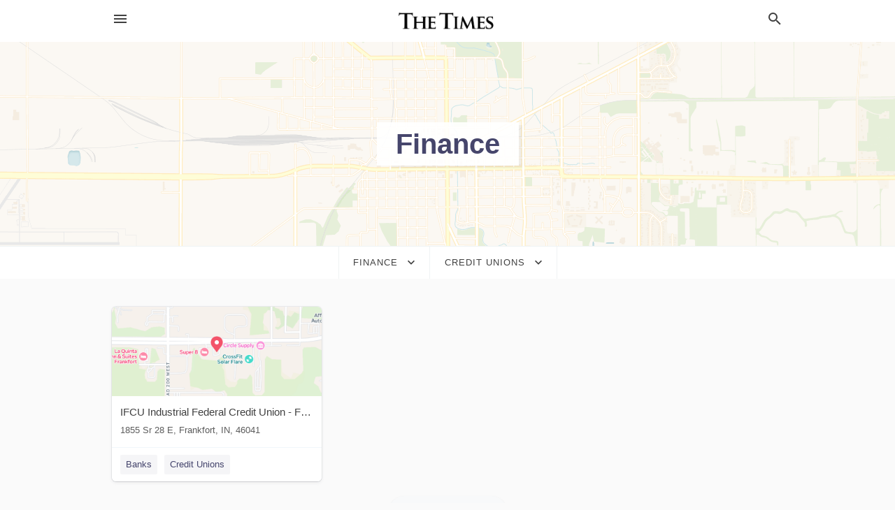

--- FILE ---
content_type: text/html; charset=utf-8
request_url: https://local.ftimes.com/categories/finance/credit-unions
body_size: 5304
content:
<!DOCTYPE html>
<html lang="en" data-acm-directory="false">
  <head>
    <meta charset="utf-8">
    <meta name="viewport" content="initial-scale=1, width=device-width" />
    <!-- PWA Meta Tags -->
    <meta name="apple-mobile-web-app-capable" content="yes">
    <meta name="apple-mobile-web-app-status-bar-style" content="black-translucent">
    <meta name="apple-mobile-web-app-title" content="Credit Unions in Frankfort - Frankfort Times">
    <link rel="apple-touch-icon" href="/directory-favicon.ico" />
    <!-- Primary Meta Tags -->
    <title>Credit Unions in Frankfort - Frankfort Times</title>
    <meta name="title" content="Credit Unions in Frankfort - Frankfort Times">
    <meta name="description" content="">
    <link rel="shortcut icon" href="/directory-favicon.ico" />
    <meta itemprop="image" content="">

    <!-- Open Graph / Facebook -->
    <meta property="og:url" content="https://local.ftimes.com/categories/finance/credit-unions">
    <meta property="og:type" content="website">
    <meta property="og:title" content="Credit Unions in Frankfort - Frankfort Times">
    <meta property="og:description" content="">
    <meta property="og:image" content="">

    <!-- Twitter -->
    <meta property="twitter:url" content="https://local.ftimes.com/categories/finance/credit-unions">
    <meta property="twitter:title" content="Credit Unions in Frankfort - Frankfort Times">
    <meta property="twitter:description" content="">
    <meta property="twitter:image" content="">
    <meta property="twitter:card" content="summary_large_image">


    <!-- Google Search Console -->
      <meta name="google-site-verification" content="LDa2e_sIFsCPY5Cp2CdjE9Iqrs3OiWDi0Qzvnn1FWxs" />


    <!-- Other Assets -->
      <link rel="stylesheet" href="https://unpkg.com/leaflet@1.6.0/dist/leaflet.css" integrity="sha512-xwE/Az9zrjBIphAcBb3F6JVqxf46+CDLwfLMHloNu6KEQCAWi6HcDUbeOfBIptF7tcCzusKFjFw2yuvEpDL9wQ==" crossorigin=""/>


    <!-- Google Analytics -->

    <link rel="stylesheet" media="screen" href="/assets/directory/index-625ebbc43c213a1a95e97871809bb1c7c764b7e3acf9db3a90d549597404474f.css" />
      <meta name="google-site-verification" content="_rleSWeln849-Sj01h03nuQlJrUsv6ai2iFdMRaIZ8U" />


    <script>
//<![CDATA[

      const MESEARCH_KEY = "";

//]]>
</script>
      <script src="/assets/directory/resources/jquery.min-a4ef3f56a89b3569946388ef171b1858effcfc18c06695b3b9cab47996be4986.js"></script>
      <link rel="stylesheet" media="screen" href="/assets/directory/materialdesignicons.min-aafad1dc342d5f4be026ca0942dc89d427725af25326ef4881f30e8d40bffe7e.css" />
  </head>

  <body class="preload" data-theme="">


    <style>
      :root {
        --color-link-alt: #6772E5 !important;
      }
    </style>

    <div class="blocker-banner" id="blocker-banner" style="display: none;">
      <div class="blocker-banner-interior">
        <span class="icon mdi mdi-alert"></span>
        <div class="blocker-banner-title">We notice you're using an ad blocker.</div>
        <div class="blocker-banner-text">Since the purpose of this site is to display digital ads, please disable your ad blocker to prevent content from breaking.</div>
        <span class="close mdi mdi-close"></span>
      </div>
    </div>

    <div class="wrapper">
      <div class="header ">
  <div class="header-main">
    <div class="container ">
      <style>
  body {
    font-family: "Arial", sans-serif;
  }
</style>
<a class="logo" href=/ aria-label="Business logo clickable to go to the home page">
    <img src="https://assets.secure.ownlocal.com/img/logos/2265/original_logos.png?1497986992" alt="Frankfort Times">
</a>
<a class="mdi main-nav-item mdi-menu menu-container" aria-label="hamburger menu" aria-expanded="false" href="."></a>
<a class="mdi main-nav-item search-icon" style="right: 20px;left: auto;" href="." title="Search business collapsed">
  <svg class="magnify-icon" xmlns="http://www.w3.org/2000/svg" width="1em" height="1em" viewBox="0 0 24 24">
    <path fill="#404040" d="M9.5 3A6.5 6.5 0 0 1 16 9.5c0 1.61-.59 3.09-1.56 4.23l.27.27h.79l5 5l-1.5 1.5l-5-5v-.79l-.27-.27A6.52 6.52 0 0 1 9.5 16A6.5 6.5 0 0 1 3 9.5A6.5 6.5 0 0 1 9.5 3m0 2C7 5 5 7 5 9.5S7 14 9.5 14S14 12 14 9.5S12 5 9.5 5" />
  </svg>
  <svg class="ex-icon" xmlns="http://www.w3.org/2000/svg" width="1em" height="1em" viewBox="0 0 24 24">
    <path fill="#404040" d="M6.4 19L5 17.6l5.6-5.6L5 6.4L6.4 5l5.6 5.6L17.6 5L19 6.4L13.4 12l5.6 5.6l-1.4 1.4l-5.6-5.6z" />
  </svg>
</a>
<ul class="nav">
  <li><a href="/" aria-label="directory home"><span class="mdi mdi-home"></span><span>Directory Home</span></a></li>
  <li><a href="/shop-local" aria-label="shop local"><span class="mdi mdi-storefront"></span><span>Shop Local</span></a></li>
  <li>
    <li><a href="/ads" aria-label="printed ads"><span class="mdi mdi-newspaper"></span><span>Print Ads</span></a></li>
  <li><a href="/categories" aria-label="categories"><span class="mdi mdi-layers-outline"></span><span>Categories</span></a></li>
  <li>
    <a href="http://ftimes.com"  aria-label="newspaper name">
      <span class="mdi mdi-home-outline"></span><span>Frankfort Times</span>
    </a>
  </li>
</ul>
<div class="header-search">
  <svg xmlns="http://www.w3.org/2000/svg" width="20px" height="20px" viewBox="0 2 25 25">
    <path fill="#404040" d="M9.5 3A6.5 6.5 0 0 1 16 9.5c0 1.61-.59 3.09-1.56 4.23l.27.27h.79l5 5l-1.5 1.5l-5-5v-.79l-.27-.27A6.52 6.52 0 0 1 9.5 16A6.5 6.5 0 0 1 3 9.5A6.5 6.5 0 0 1 9.5 3m0 2C7 5 5 7 5 9.5S7 14 9.5 14S14 12 14 9.5S12 5 9.5 5"></path>
  </svg>
    <form action="/businesses" accept-charset="UTF-8" method="get">
      <input class="search-box" autocomplete="off" type="text" placeholder="Search for businesses" name="q" value="" />
</form></div>

    </div>
  </div>
</div>


      <div class="page-hero">
  <div class="page-hero-inner">
    <h1><span class="highlight"><span>Finance</span></h1>
  </div>
  <div id="map" class="page-map"></div>
</div>
<div class="subheader page-dropdowns">
  <ul>
    <li>
      <label><span>Finance</span></label>
      <select name="category" id="category"><option data-link="/categories/agriculture" value="agriculture">Agriculture</option>
<option data-link="/categories/arts-and-entertainment" value="arts-and-entertainment">Arts &amp; Entertainment</option>
<option data-link="/categories/auto" value="auto">Auto</option>
<option data-link="/categories/beauty-and-wellness" value="beauty-and-wellness">Beauty &amp; Wellness</option>
<option data-link="/categories/communication" value="communication">Communication</option>
<option data-link="/categories/community" value="community">Community</option>
<option data-link="/categories/construction" value="construction">Construction</option>
<option data-link="/categories/education" value="education">Education</option>
<option data-link="/categories/finance" selected="selected" value="finance">Finance</option>
<option data-link="/categories/food-and-beverage" value="food-and-beverage">Food and Beverage</option>
<option data-link="/categories/house-and-home" value="house-and-home">House &amp; Home</option>
<option data-link="/categories/insurance" value="insurance">Insurance</option>
<option data-link="/categories/legal" value="legal">Legal</option>
<option data-link="/categories/manufacturing" value="manufacturing">Manufacturing</option>
<option data-link="/categories/medical" value="medical">Medical</option>
<option data-link="/categories/nightlife" value="nightlife">Nightlife</option>
<option data-link="/categories/pets-and-animals" value="pets-and-animals">Pets &amp; Animals</option>
<option data-link="/categories/philanthropy" value="philanthropy">Philanthropy</option>
<option data-link="/categories/photo-and-video" value="photo-and-video">Photo &amp; Video</option>
<option data-link="/categories/public-services" value="public-services">Public Services</option>
<option data-link="/categories/real-estate" value="real-estate">Real Estate</option>
<option data-link="/categories/recreation" value="recreation">Recreation</option>
<option data-link="/categories/religion" value="religion">Religion</option>
<option data-link="/categories/services" value="services">Services</option>
<option data-link="/categories/shop-local" value="shop-local">Shop Local</option>
<option data-link="/categories/shopping" value="shopping">Shopping</option>
<option data-link="/categories/technical" value="technical">Technical</option>
<option data-link="/categories/transportation" value="transportation">Transportation</option>
<option data-link="/categories/travel" value="travel">Travel</option>
<option data-link="/categories/utilities" value="utilities">Utilities</option></select>
    </li>
    <li>
      <label><span>Credit Unions</span></label>
      <select name="sub_category" id="sub_category"><option data-link="/categories/finance" value="All Businesses">All Businesses</option>
<option disabled="disabled" value="0">----</option>
<option data-link="/categories/finance/atm" value="atm">ATM</option>
<option data-link="/categories/finance/accountant" value="accountant">Accountant</option>
<option data-link="/categories/finance/accountants" value="accountants">Accountants</option>
<option data-link="/categories/finance/accounting-firm" value="accounting-firm">Accounting Firm</option>
<option data-link="/categories/finance/auditor" value="auditor">Auditor</option>
<option data-link="/categories/finance/bank" value="bank">Bank</option>
<option data-link="/categories/finance/banks" value="banks">Banks</option>
<option data-link="/categories/finance/building-society" value="building-society">Building Society</option>
<option data-link="/categories/finance/business-credit" value="business-credit">Business Credit</option>
<option data-link="/categories/finance/car-finance-and-loan-company" value="car-finance-and-loan-company">Car Finance and Loan Company</option>
<option data-link="/categories/finance/central-bank" value="central-bank">Central Bank</option>
<option data-link="/categories/finance/certified-public-accountant" value="certified-public-accountant">Certified Public Accountant</option>
<option data-link="/categories/finance/chartered-accountant" value="chartered-accountant">Chartered Accountant</option>
<option data-link="/categories/finance/check-cashing-service" value="check-cashing-service">Check Cashing Service</option>
<option data-link="/categories/finance/collection-agencies" value="collection-agencies">Collection Agencies</option>
<option data-link="/categories/finance/commodity-brokers" value="commodity-brokers">Commodity Brokers</option>
<option data-link="/categories/finance/credit-union" value="credit-union">Credit Union</option>
<option data-link="/categories/finance/credit-unions" selected="selected" value="credit-unions">Credit Unions</option>
<option data-link="/categories/finance/currency-exchange-service" value="currency-exchange-service">Currency Exchange Service</option>
<option data-link="/categories/finance/escrow-service" value="escrow-service">Escrow Service</option>
<option data-link="/categories/finance/federal-credit-union" value="federal-credit-union">Federal Credit Union</option>
<option data-link="/categories/finance/federal-reserve-bank" value="federal-reserve-bank">Federal Reserve Bank</option>
<option data-link="/categories/finance/finance-broker" value="finance-broker">Finance Broker</option>
<option data-link="/categories/finance/financial-advisors" value="financial-advisors">Financial Advisors</option>
<option data-link="/categories/finance/financial-audit" value="financial-audit">Financial Audit</option>
<option data-link="/categories/finance/financial-consultant" value="financial-consultant">Financial Consultant</option>
<option data-link="/categories/finance/financial-institution" value="financial-institution">Financial Institution</option>
<option data-link="/categories/finance/financial-planner" value="financial-planner">Financial Planner</option>
<option data-link="/categories/finance/fund-management-company" value="fund-management-company">Fund Management Company</option>
<option data-link="/categories/finance/holding-company" value="holding-company">Holding Company</option>
<option data-link="/categories/finance/investment-bank" value="investment-bank">Investment Bank</option>
<option data-link="/categories/finance/investment-company" value="investment-company">Investment Company</option>
<option data-link="/categories/finance/investment-service" value="investment-service">Investment Service</option>
<option data-link="/categories/finance/investors-and-trusts" value="investors-and-trusts">Investors and Trusts</option>
<option data-link="/categories/finance/loan-agency" value="loan-agency">Loan Agency</option>
<option data-link="/categories/finance/loss-adjuster" value="loss-adjuster">Loss Adjuster</option>
<option data-link="/categories/finance/mobile-money-agent" value="mobile-money-agent">Mobile Money Agent</option>
<option data-link="/categories/finance/money-order-service" value="money-order-service">Money Order Service</option>
<option data-link="/categories/finance/money-transfer-service" value="money-transfer-service">Money Transfer Service</option>
<option data-link="/categories/finance/mortgage-bankers" value="mortgage-bankers">Mortgage Bankers</option>
<option data-link="/categories/finance/mortgage-broker" value="mortgage-broker">Mortgage Broker</option>
<option data-link="/categories/finance/mortgage-lender" value="mortgage-lender">Mortgage Lender</option>
<option data-link="/categories/finance/private-equity-firm" value="private-equity-firm">Private Equity Firm</option>
<option data-link="/categories/finance/private-sector-bank" value="private-sector-bank">Private Sector Bank</option>
<option data-link="/categories/finance/public-sector-bank" value="public-sector-bank">Public Sector Bank</option>
<option data-link="/categories/finance/savings-bank" value="savings-bank">Savings Bank</option>
<option data-link="/categories/finance/shinkin-bank" value="shinkin-bank">Shinkin Bank</option>
<option data-link="/categories/finance/stock-broker" value="stock-broker">Stock Broker</option>
<option data-link="/categories/finance/stock-exchange-building" value="stock-exchange-building">Stock Exchange Building</option>
<option data-link="/categories/finance/superannuation-consultant" value="superannuation-consultant">Superannuation Consultant</option>
<option data-link="/categories/finance/tax-assessor" value="tax-assessor">Tax Assessor</option>
<option data-link="/categories/finance/tax-consultant" value="tax-consultant">Tax Consultant</option>
<option data-link="/categories/finance/tax-preparation" value="tax-preparation">Tax Preparation</option>
<option data-link="/categories/finance/tax-preparation" value="tax-preparation">Tax Preparation</option>
<option data-link="/categories/finance/trust-bank" value="trust-bank">Trust Bank</option>
<option data-link="/categories/finance/venture-capital-company" value="venture-capital-company">Venture Capital Company</option></select>
    </li>
  </ul>
</div>
<section class="standalone">
  <div class="container">
    <ul id="businesses_entity" class="cards">
      
<li class="" data-entity-id="69292024" data-name="IFCU Industrial Federal Credit Union - Frankfort" data-entity-type="business" data-controller="categories" data-action="show">
  <a itemscope itemtype="http://schema.org/LocalBusiness" class="card-top" href="/frankfort-in/ifcu-industrial-federal-credit-union-frankfort-765-659-5246" title="IFCU Industrial Federal Credit Union - Frankfort" aria-label="IFCU Industrial Federal Credit Union - Frankfort 1855 Sr 28 E, Frankfort, IN, 46041" >
    <div
      class="image "
        style= "background-image: url('https://fbcdn.net/static_map.php?size=400x400&amp;zoom=15&amp;markers=40.2782%2C-86.5394&amp;scale=2');"
    >
    </div>
    <div class="card-info">
      <div itemprop="name" class="name">IFCU Industrial Federal Credit Union - Frankfort</div>
      <span itemprop="address" itemscope itemtype="http://schema.org/PostalAddress">
        <div itemprop="streetAddress" class="details">1855 Sr 28 E, Frankfort, IN, 46041</div>
      </span>
    </div>
  </a>
  <div class="card-bottom">

    
<a class="tag" href="/categories/finance/banks">
  Banks
</a>

<a class="tag" href="/categories/finance/credit-unions">
  Credit Unions
</a>

  </div>
</li>

    </ul>
      <button class="load-more load-more-hover">
        <span class="mdi mdi-chevron-down"></span><span>Load more</span>
      </button>
  </div>
</section>

<script>let coordinates = [40.282, -86.5106];</script>
<script src="//unpkg.com/leaflet@1.6.0/dist/leaflet.js"></script>
<script src="/assets/directory/categories-f35bc05886f0eaed0ddf5da2ab755afab1a9ad4e6fb09543379963ea7eda838d.js"></script>

      <div class="footer">
  <div class="container">
    <div class="footer-top">
      <div class="links categories">
        <p class="footer-title">Categories</p>
        <ul>
          
<li>
  <a href="/categories/agriculture" aria-label='category Agriculture' >
    <span>
      Agriculture
    </span>
  </a>
</li>

<li>
  <a href="/categories/arts-and-entertainment" aria-label='category Arts and Entertainment' >
    <span>
      Arts and Entertainment
    </span>
  </a>
</li>

<li>
  <a href="/categories/auto" aria-label='category Auto' >
    <span>
      Auto
    </span>
  </a>
</li>

<li>
  <a href="/categories/beauty-and-wellness" aria-label='category Beauty and Wellness' >
    <span>
      Beauty and Wellness
    </span>
  </a>
</li>

<li>
  <a href="/categories/communication" aria-label='category Communication' >
    <span>
      Communication
    </span>
  </a>
</li>

<li>
  <a href="/categories/community" aria-label='category Community' >
    <span>
      Community
    </span>
  </a>
</li>

<li>
  <a href="/categories/construction" aria-label='category Construction' >
    <span>
      Construction
    </span>
  </a>
</li>

<li>
  <a href="/categories/education" aria-label='category Education' >
    <span>
      Education
    </span>
  </a>
</li>

<li>
  <a href="/categories/finance" aria-label='category Finance' >
    <span>
      Finance
    </span>
  </a>
</li>

<li>
  <a href="/categories/food-and-beverage" aria-label='category Food and Beverage' >
    <span>
      Food and Beverage
    </span>
  </a>
</li>

<li>
  <a href="/categories/house-and-home" aria-label='category House and Home' >
    <span>
      House and Home
    </span>
  </a>
</li>

<li>
  <a href="/categories/insurance" aria-label='category Insurance' >
    <span>
      Insurance
    </span>
  </a>
</li>

<li>
  <a href="/categories/legal" aria-label='category Legal' >
    <span>
      Legal
    </span>
  </a>
</li>

<li>
  <a href="/categories/manufacturing" aria-label='category Manufacturing' >
    <span>
      Manufacturing
    </span>
  </a>
</li>

<li>
  <a href="/categories/medical" aria-label='category Medical' >
    <span>
      Medical
    </span>
  </a>
</li>

<li>
  <a href="/categories/nightlife" aria-label='category Nightlife' >
    <span>
      Nightlife
    </span>
  </a>
</li>

<li>
  <a href="/categories/pets-and-animals" aria-label='category Pets and Animals' >
    <span>
      Pets and Animals
    </span>
  </a>
</li>

<li>
  <a href="/categories/philanthropy" aria-label='category Philanthropy' >
    <span>
      Philanthropy
    </span>
  </a>
</li>

<li>
  <a href="/categories/photo-and-video" aria-label='category Photo and Video' >
    <span>
      Photo and Video
    </span>
  </a>
</li>

<li>
  <a href="/categories/public-services" aria-label='category Public Services' >
    <span>
      Public Services
    </span>
  </a>
</li>

<li>
  <a href="/categories/real-estate" aria-label='category Real Estate' >
    <span>
      Real Estate
    </span>
  </a>
</li>

<li>
  <a href="/categories/recreation" aria-label='category Recreation' >
    <span>
      Recreation
    </span>
  </a>
</li>

<li>
  <a href="/categories/religion" aria-label='category Religion' >
    <span>
      Religion
    </span>
  </a>
</li>

<li>
  <a href="/categories/services" aria-label='category Services' >
    <span>
      Services
    </span>
  </a>
</li>

<li>
  <a href="/categories/shop-local" aria-label='category Shop Local' >
    <span>
      Shop Local
    </span>
  </a>
</li>

<li>
  <a href="/categories/shopping" aria-label='category Shopping' >
    <span>
      Shopping
    </span>
  </a>
</li>

<li>
  <a href="/categories/technical" aria-label='category Technical' >
    <span>
      Technical
    </span>
  </a>
</li>

<li>
  <a href="/categories/transportation" aria-label='category Transportation' >
    <span>
      Transportation
    </span>
  </a>
</li>

<li>
  <a href="/categories/travel" aria-label='category Travel' >
    <span>
      Travel
    </span>
  </a>
</li>

<li>
  <a href="/categories/utilities" aria-label='category Utilities' >
    <span>
      Utilities
    </span>
  </a>
</li>

        </ul>
      </div>
      <div class="links">
        <p class="footer-title">Directory</p>
        <ul>
          <li><a href="/promote">Get Verified</a></li>
          <li>
            <a href="https://admin.austin.ownlocal.com/login?p=2292" >
              <span>Login</span> 
            </a>
          </li>
          

          <li><a href="/terms">Terms of Service</a></li>
          <li><a href="/privacy">Privacy policy</a></li>
          <li><a href="/got-to-top" class="back-to-top">Go To Top</a></li>
        </ul>
      </div>
      <div class="clear"></div>
    </div>
  </div>
  <div class="footer-bottom">
    <div class="copyright">
      <div class="container">
        © 2025 
        <a href="http://ftimes.com" >
          Frankfort Times
          </a>. Powered by <a href="http://ownlocal.com" target="_blank" class="bold-link">OwnLocal</a><span> – helping local media with innovative <a href="https://ownlocal.com/products" target="_blank">print to web</a> and directory software</span>.
      </div>
    </div>
  </div>
</div>

    </div>
    <script src="/assets/directory/index-584af2f59b30467a7e4b931fd3f3db8d26af04d8a92f1974cbe6875ccaaaa66e.js" defer="defer"></script>


      <script>
        // AdBlock detection
        fetch('https://admin.ownlocal.com/api/adblock')
          .then(response => {
            if (!response.ok) {
              throw new Error('Network response was not ok');
            }
            return response.text();
          })
          .catch(error => {
            // Handle error, such as showing the blocker banner
            document.getElementById('blocker-banner').style.display = 'block';
          });
      </script>
    <script src="/assets/directory/interactions-e3133e709fc754effe1635477cc59c0147eaba70864f8c24d8f047f9063386f4.js" defer="defer"></script>
  </body>
</html>

<!-- RENDERED TIME: Sunday, 21 Dec 2025 21:56:17 Central Time (US & Canada) -->
